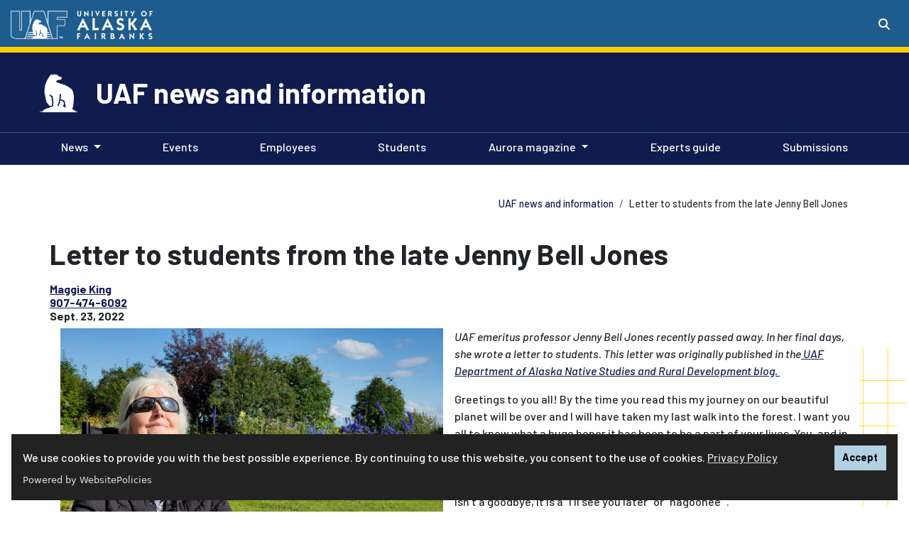

--- FILE ---
content_type: text/html; charset=UTF-8
request_url: https://www.uaf.edu/news/letter-to-students-from-the-late-jenny-bell-jones.php
body_size: 22174
content:
<!DOCTYPE HTML><html lang="en">
   <head><script async src="https://www.googletagmanager.com/gtag/js?id=UA-31913734-2"></script><script>
window.dataLayer = window.dataLayer || [];
function gtag(){dataLayer.push(arguments);}
gtag('js', new Date());
gtag('config', 'UA-31913734-2');
</script><script>(function() {

var cx = '010147560923796712309:5dsm-y5ky4i'; 
var gcse = document.createElement('script');
gcse.type = 'text/javascript';
gcse.async = true;
gcse.src = 'https://cse.google.com/cse.js?cx=' + cx;
var s = document.getElementsByTagName('script')[0];
s.parentNode.insertBefore(gcse, s);
 })();</script>
      
<!-- headcode include -->

<meta charset="utf-8"/>
<meta content="width=device-width, initial-scale=1, shrink-to-fit=no" name="viewport"/>
<meta http-equiv="X-UA-Compatible" content="IE=edge" />

<link href="/_resources/images/favicon.ico" rel="icon"/>
<!-- Bootstrap CSS -->
<link rel="stylesheet" href="https://cdn.jsdelivr.net/npm/bootstrap@4.6.1/dist/css/bootstrap.min.css" integrity="sha384-zCbKRCUGaJDkqS1kPbPd7TveP5iyJE0EjAuZQTgFLD2ylzuqKfdKlfG/eSrtxUkn" crossorigin="anonymous">
<script src="https://kit.fontawesome.com/03f3fd53ff.js" crossorigin="anonymous"></script>
<link rel="preconnect" href="https://fonts.googleapis.com"/>
<link rel="preconnect" href="https://fonts.gstatic.com" crossorigin=""/>
<link href="https://fonts.googleapis.com/css2?family=Barlow:ital,wght@0,500;0,700;1,500;1,700&amp;family=Lato:ital,wght@0,100;0,300;0,400;0,700;0,900;1,100;1,300;1,400;1,700;1,900&amp;family=Zilla+Slab:ital,wght@0,700;1,700&amp;family=Merriweather:ital,wght@0,400;0,700;0,900;1,400;1,700;1,900&display=swap" rel="stylesheet"/>
<link rel="stylesheet" href="https://use.typekit.net/dki6bqo.css">
<link href="/_resources/css/global.css?v=2.2.3" rel="stylesheet"/>
<link href="/_resources/css/uaf.css?v=2.8.6" rel="stylesheet"/><!-- Custom styles for this template -->
<link rel="stylesheet" href="/_resources/css/oustyles.css" />

<!-- Google Tag Manager -->
<script>(function(w,d,s,l,i){w[l]=w[l]||[];w[l].push({'gtm.start':
new Date().getTime(),event:'gtm.js'});var f=d.getElementsByTagName(s)[0],
j=d.createElement(s),dl=l!='dataLayer'?'&l='+l:'';j.async=true;j.src=
'https://www.googletagmanager.com/gtm.js?id='+i+dl;f.parentNode.insertBefore(j,f);
})(window,document,'script','dataLayer','GTM-T2CCCXQ');</script>
<!-- End Google Tag Manager -->
<script src="https://cdn.websitepolicies.io/lib/cookieconsent/cookieconsent.min.js" defer></script><script>window.addEventListener("load",function(){window.wpcc.init({"colors":{"popup":{"background":"#222222","text":"#ffffff","border":"#b3d0e4"},"button":{"background":"#b3d0e4 !important","text":"#000000"}},"position":"bottom","content":{"href":"https://www.alaska.edu/records/records/compliance/gdpr/ua-privacy-statement/","message":"We use cookies to provide you with the best possible experience. By continuing to use this website, you consent to the use of cookies. ","link":"Privacy Policy","button":"Accept"}})});</script><link href="/_resources/css/uaf-brand-blue.css" rel="stylesheet" type="text/css">
      <link href="/news/custom-styles.css" rel="stylesheet" type="text/css">
      <title>Letter to students from the late Jenny Bell Jones | UAF news and information</title>
      <meta name="Description" content="UAF emeritus professor Jenny Bell Jones wrote a letter to students in her final days. This letter was originally published in the Department of Alaska Native Studies and Rural Development blog. "><script>
					var page_url="https://www.uaf.edu/news/letter-to-students-from-the-late-jenny-bell-jones.php";
				</script><meta property="og:image" content="https://www.uaf.edu/dansrd/images/faculty-staff-hs/jbj-2020.jpeg">
      <meta property="og:image:alt" content="Jenny Bell Jones enjoying the sunshine at the UAF Georgeson Botanical Garden in July 2020. Photo provided by Jennifer Carroll.">
      <meta property="og:title" content="Letter to students from the late Jenny Bell Jones">
      <meta property="og:url" content="https://www.uaf.edu/news/letter-to-students-from-the-late-jenny-bell-jones.php">
      <meta property="og:description" content="UAF emeritus professor Jenny Bell Jones wrote a letter to students in her final days. This letter was originally published in the Department of Alaska Native Studies and Rural Development blog.">
      <meta property="og:type" content="">
      <meta property="og:updated_time" content="2024-11-14T11:20:45.814786281-09:00">
      <meta name="twitter:card" content="summary_large_image">
      <meta name="twitter:url" content="https://www.uaf.edu/news/letter-to-students-from-the-late-jenny-bell-jones.php">
      <meta name="twitter:title" content="Letter to students from the late Jenny Bell Jones">
      <meta name="twitter:description" content="UAF emeritus professor Jenny Bell Jones wrote a letter to students in her final days. This letter was originally published in the Department of Alaska Native Studies and Rural Development blog.">
      <meta name="twitter:image" content="https://www.uaf.edu/dansrd/images/faculty-staff-hs/jbj-2020.jpeg">
      <meta name="twitter:image:alt" content="Jenny Bell Jones enjoying the sunshine at the UAF Georgeson Botanical Garden in July 2020. Photo provided by Jennifer Carroll.">
   </head>
   <body>
<!-- Google Tag Manager (noscript) -->
<noscript><iframe src="https://www.googletagmanager.com/ns.html?id=GTM-T2CCCXQ"
height="0" width="0" style="display:none;visibility:hidden"></iframe></noscript>
<!-- End Google Tag Manager (noscript) -->
<a id="backTopButton"></a>
<a href="#content" class="sr-only sr-only-focusable">Skip to main content</a>
	<header class="uaf">
  <!-- Global Header -->
	<div class="searchContainer d-flex justify-content-end">
        <div class="collapse" id="searchToggle" tabindex="-1">
          <div class="custom-search">
			 <div class="gcse-search"></div>
		</div>
        </div>
      </div>
  <div class="uafBanner secondaryBanner container-fluid bg-primary">
    <div class="headerContainer d-flex">
      <div class="headerLeft">
        <div class="siteLogo my-1">
			  <span class="mr-2">
            	<a href="/uaf/index.php" class="linked-img">
					<img alt="UAF logo" src="/_resources/images/uaflogoBlue.png" style="padding-top:3px;" width="80">
				</a>
			</span>
			<div class="uafLogoText">
				<span class="d-none d-sm-none d-md-inline">
					<a class="navbar-brand text-white font-weight-bold linked-img" href="/uaf/index.php"><img class="pt-1 pb-0" alt="University of Alaska Fairbanks" src="/_resources/images/uaf-logo-text.png" width="110"></a>
				</span>
			</div>
        </div>
      </div>
      <div class="headerRight">
        <div class="siteBarContainer d-flex justify-content-end">
          <div class="uafSearch mt-3">
            <button class="btn btn-primary my-sm-0" data-target="#searchToggle" data-toggle="collapse" aria-controls="searchToggle" aria-expanded="false" aria-haspopup="true" aria-label="Search toggle button" type="button">
              <span class="fas fa-search"></span>
            </button>
          </div>
        </div>
      </div>
    </div>
  </div>
  <!-- End Global Header -->
</header>      <div id="navbar-header">
         <div class="site-header container-fluid">
            <div class="container">
               <div class="row">
                  <div class="d-flex">
                     <div class="site-nanook align-self-center"><img alt="UAF Nanook" class="ret-img-70" src="/_resources/images/uafBear.png"></div>
                     <div class="align-self-center">
                        <p class="h1"><a class="text-white" href="/news/">UAF news and information</a></p>
                     </div>
                  </div>
               </div>
            </div>
         </div>
         <div class="site-menu"><nav class="menuPrimary navbar navbar-expand-lg navbar-dark" aria-label="Primary"><button aria-controls="navbarTogglerDemo02" aria-expanded="false" aria-label="Toggle navigation" class="navbar-toggler" data-target="#navbarTogglerDemo02" data-toggle="collapse" type="button"><span class="navbar-toggler-icon"></span></button><div class="siteNav container-fluid"><div class="collapse navbar-collapse" id="navbarTogglerDemo02"><ul class="container navbar-nav mr-auto mt-2 mt-lg-0"><li class="nav-item dropdown"><a aria-expanded="false" aria-haspopup="true" class="nav-link dropdown-toggle" data-toggle="dropdown" role="button" href="#">News</a><div class="dropdown-menu"><a href="/news/news.php" class="dropdown-item">Latest news</a><a href="/universityrelations/staff/pio.php" class="dropdown-item">Campus Public Information Officers</a></div></li><li class="nav-item"><a href="/news/events.php" class="nav-link">Events<span class="sr-only">(current)</span></a></li><li class="nav-item"><a href="/news/employees.php" class="nav-link">Employees<span class="sr-only">(current)</span></a></li><li class="nav-item"><a href="/news/students.php" class="nav-link">Students<span class="sr-only">(current)</span></a></li><li class="nav-item dropdown"><a aria-expanded="false" aria-haspopup="true" class="nav-link dropdown-toggle" data-toggle="dropdown" role="button" href="#">Aurora magazine</a><div class="dropdown-menu"><a href="/aurora/index.php" class="dropdown-item">Current issue</a><a href="/aurora/archives/index.php" class="dropdown-item">Aurora archives</a><a href="/aurora/about-aurora.php" class="dropdown-item">About Aurora</a></div></li><li class="nav-item"><a href="/experts/index.php" class="nav-link">Experts guide<span class="sr-only">(current)</span></a></li><li class="nav-item"><a href="https://form.asana.com/?k=anvgfYMv95pztqif6m3xBA&amp;d=941576079214712" class="nav-link">Submissions<span class="sr-only">(current)</span></a></li></ul></div></div></nav></div></div>
      <main id="content" tabindex="-1">
         <div class="main-content container">
            <div class="page-header container-fluid pb-4">
               <div class="row">
                  <div class="h2 pt-1"></div>
                  <nav class="breadcrumbs ml-md-auto" aria-label="breadcrumb">
                     <ol class="breadcrumb my-0">
                        <li class="breadcrumb-item"><a href="/news/">UAF news and information</a></li>
                        <li class="breadcrumb-item active">Letter to students from the late Jenny Bell Jones</li>
                     </ol>
                  </nav>
               </div>
            </div>
            <div class="page-content news">
               <div class="row newsArticle">
                  <div class="col">
                     <div class="newsArticle">
                        <p class="h1 pb-2">Letter to students from the late Jenny Bell Jones</p>
                        <div class="container">
                           	
                           <p class="h6"><a href="mailto:mkking2@alaska.edu" title="Email Maggie King" target="_blank">Maggie King</a><br><a href="tel:+1-907-474-6092" title="Telephone number" target="_blank">907-474-6092</a><br>Sept. 23, 2022
                              		
                              	</p>
                           </div> 
                        
                        
                        <div class="ou-component-image-caption">
                           
                           <figure class="figure col-md-6 float-left pr-3">
                              <img src="/dansrd/images/faculty-staff-hs/jbj-2020.jpeg" class="figure-img img-fluid regular-c" alt="Jenny Bell Jones sits with her head tilted towards the sky. She is wearing dark sunglasses and a dark jacket with a beaded necklace. ">
                              
                              <figcaption class="figure-caption text-left"><span class="credit font-italic fst-italic">Photo provided by Jennifer Carroll</span><br>Jenny Bell Jones enjoying the sunshine at the UAF Georgeson Botanical Garden in July
                                 2020. </figcaption>
                              </figure>
                           </div> 
                        
                        
                        <p><em>UAF emeritus professor Jenny Bell Jones recently passed away. In her final days, she
                              wrote a letter to students. This letter was originally published in the<a href="https://dansrd.community.uaf.edu/2022/09/19/letter-to-students-professor-jenny-bell-jones/" target="_blank" rel="noopener"> UAF Department of Alaska Native Studies and Rural Development blog.&nbsp;</a></em></p>
                        
                        <p>Greetings to you all! By the time you read this my journey on our beautiful planet
                           will be over and I will have taken my last walk into the forest. I want you all to
                           know what a huge honor it has been to be a part of your lives. You, and in many cases
                           your families as well, have brought great joy to me through the years that we worked
                           together, and especially during my last years when illness made me homebound. It is
                           not the Native way to say goodbye, and this isn’t a goodbye, it is a “I’ll see you
                           later” or “hágoónee’”.</p>
                        
                        <p>No more grading papers late into the night for me, no more sending out just one more
                           email trying to make sure that everybody got their assignments in on time. No more
                           developing those quizzes and writing those lecture notes that I’m sure some of you
                           groaned about when you found how much reading they would require. Those things I will
                           not take with me. The things I will carry along are the wonderful memories I have
                           from each time I saw one or another of you have another success. Sometimes those successes
                           were small, sometimes they were large, it never mattered to me, just seeing them was
                           what counted. Nobody was happier about your good grades than I was!</p>
                        
                        <p>Sometimes I was aware that you were struggling with incredible challenges in your
                           lives. Some of you came to me and talked to me in confidence about those challenges
                           and that confidence has never been shared. Sometimes I sat up all night like a worried
                           grandma trying to figure out how best I could help you. Sometimes there were things
                           I could do, and other times all I could do was pray but I want you to know that I
                           was always there doing it.</p>
                        
                        <p>Know that you can succeed. Do your best work and then try to make it just a tiny little
                           bit better. You don’t have to be perfect just do your best. Take what you have learned
                           in our classes and programs and use it wisely. Be proud of your successes, and forgive
                           yourselves when you do not do as well as you had hoped … you are often your own worst
                           critics, chances are the rest of us think you did pretty well!</p>
                        
                        <p>When I was diagnosed with ALS in 2010 I was told I had just a year or two. I had a
                           choice. I could have resigned my position, filed for disability and let the illness
                           take over. Or I could continue working for as long as I was able. I chose the second
                           option because of all of you. And those of you who I have worked with through these
                           last 12 years they had told me I would not have, have given me a gift that I cannot
                           repay. You gave me a purpose and reason to keep fighting. A reason to keep loving
                           life for as long as I possibly could.</p>
                        
                        <p>So, now it is time for you to pick up that fight. Sing for me, dance for me, eat some
                           Native food for me, spend some time out on the land with me, but please do not be
                           too sad for me. I have been blessed with many good years and especially the ones I
                           have spent with you. I am at peace now, please be at peace with me. Remember when
                           we walk on, we do not walk away. If you want to talk to me, go sit outside somewhere
                           and be very quiet and listen … I’ll be there.</p>
                        
                        <p>&nbsp;</p>
                        
                        <p><em>If you or someone you know is struggling with this loss, please don’t struggle alone.&nbsp;
                              Free help is available. All UAF students are eligible for free counseling through
                              the UAF Health and Counseling Center. Please call 907-474-7043 to make an appointment,
                              or visit the <a href="/chc/services/counseling.php" target="_blank" rel="noopener">SHCC website </a>to learn about counseling services.&nbsp;</em></p>
                     </div>
                  </div>
               </div>
            </div>
         </div>
      </main>
      <div class="spacer"></div>
      <footer class="page-footer center-on-small-only bg-primary pt-5"><div class="container-fluid custom-footer"><div class="row container mx-auto text-white"><div class="col-md"><div class="multicolumn-container"><div class="row"><div class="col-md mb-3">&nbsp;</div><div class="col-md mb-3">&nbsp;</div><div class="col-md mb-3">&nbsp;</div></div></div></div></div></div>
<!-- Global Footer -->
<div class="container-fluid text-center text-white full-width pb-5 global-footer">
	<hr/>
	<p>
		<a href="/"><img alt="UAF logo" src="/_resources/images/uaflogoBlue.png" width="80"></a>
	</p>
	<!--Social buttons-->
	<p>
	<a class="text-white" href="https://www.facebook.com/uafairbanks/" aria-label="Follow UAF on Facebook" title="Follow UAF on Facebook"><span class="fab fa-facebook-square fa-2x" aria-hidden="true"><span class="sr-only">UAF Facebook</span></span></a>
<a class="text-white" href="https://www.instagram.com/uafairbanks/" aria-label="Follow UAF on Instagram" title="Follow UAF on Instagram"><span class="fab fa-instagram-square fa-2x ml-1" aria-hidden="true"><span class="sr-only">UAF Instagram</span></span></a>
<a class="text-white" href="https://www.tiktok.com/@uafairbanks" aria-label="Follow UAF on TikTok" title="Follow UAF on TikTok">
    <span class="fa-stack medium">
    <span class="fa-solid fa-square fa-stack-2x"></span>
    <span class="fab fa-tiktok fa-stack-1x fa-inverse" aria-hidden="true" style="color:#236192 !important;"><span class="sr-only">UAF TikTok</span>
  </span></span></a>
<a class="text-white" href="https://twitter.com/uafairbanks/" aria-label="Follow UAF on Twitter" title="Follow UAF on Twitter"><span class="fab fa-square-x-twitter fa-2x" aria-hidden="true"><span class="sr-only">UAF Twitter</span></span></a> 
	<br />#NanookNation</p>
	<!--/.Social buttons-->
	<!--Copyright-->
	<p>The <a href="https://www.alaska.edu/alaska/">University of Alaska</a> is an equal opportunity/equal access employer and educational institution. The university is committed to a <a href="https://www.alaska.edu/nondiscrimination">policy of nondiscrimination</a> against individuals on the basis of any legally protected status. <span class="lang-access">This work is supported by the <a class="footer-link text-white" href="https://www.usda.gov/" target="_blank">U.S. Department of Agriculture's</a>&nbsp;<a class="footer-link text-white" href="https://www.nifa.usda.gov/" target="_blank">National Institute of Food and Agriculture</a>. <br />Language access services, such as interpretation or translation of vital information, will be provided free of charge to limited English proficient individuals upon request to <a class="footer-link text-white" href="mailto:amnorris2@alaska.edu">amnorris2@alaska.edu</a>. </span><br />
UA is committed to providing accessible websites. Learn more about UA&rsquo;s <a href="https://www.alaska.edu/webaccessibility/" target="_blank">notice of web accessibility</a>.<br /><a class="footer-link text-white" href="https://www.alaska.edu/records/records/compliance/gdpr/ua-privacy-statement/" target="_blank">Privacy Statement</a><br/><br/>For questions or comments regarding this page, contact <a href="mailto:uaf-web@alaska.edu">uaf-web@alaska.edu</a> |  <span id="directedit"> </span></p>
	<!--/.Copyright-->
</div>
<!-- End Global Footer -->
</footer>
      
<script
  src="https://code.jquery.com/jquery-3.5.1.min.js" integrity="sha256-9/aliU8dGd2tb6OSsuzixeV4y/faTqgFtohetphbbj0=" crossorigin="anonymous"></script>

<script>
	window.jQuery || document.write('<script src="https://getbootstrap.com/assets/js/vendor/jquery.min.js"><\/script>')
</script>

<script src="https://cdn.jsdelivr.net/npm/bootstrap@4.6.1/dist/js/bootstrap.bundle.min.js" integrity="sha384-fQybjgWLrvvRgtW6bFlB7jaZrFsaBXjsOMm/tB9LTS58ONXgqbR9W8oWht/amnpF" crossorigin="anonymous"></script>
<script src="/_resources/js/slick/slick.min.js"></script> 
<script src="/_resources/js/slick/initialization.js"></script> 
<script src="/_resources/js/global.js?version=2.1"></script>
<script src="/_resources/js/direct-edit.js"></script>
<script async="async" defer="defer" src="https://www.youvisit.com/tour/Embed/js3"></script>



      <div id="hidden" style="display:none;"><a id="de" href="https://edit.alaska.edu/11/?skin=oucampus&amp;account=alaska&amp;site=uaf&amp;action=de&amp;path=/news/letter-to-students-from-the-late-jenny-bell-jones.pcf"> &#9426;</a>  UA</div>
   <!-- ouc:info uuid="21f5ec81-2279-432b-9ba9-201d05e8079f"/ --></body>
</html>

--- FILE ---
content_type: image/svg+xml
request_url: https://www.uaf.edu/_resources/images/themes/partial-grid-upper-left-gold.svg
body_size: 704
content:
<svg xmlns="http://www.w3.org/2000/svg" width="101.5" height="92.42"><defs><clipPath id="a"><path fill="none" d="M0 1.16h100v91.26H0z"/></clipPath><clipPath id="b"><path fill="none" d="M0 1.16h100v91.26H0z"/></clipPath></defs><path fill="none" stroke="#ffd600" stroke-width=".32" d="M98.27 57.3H4.67M78.14 44.6H4.74"/><g fill="none" stroke="#ffd600" stroke-width=".32" clip-path="url(#a)"><path d="M77.36 31.9H-1.5M87.08 19.21H-1.5"/></g><path fill="none" stroke="#ffd600" stroke-width=".32" d="M61.69 82.7H3.58M48.99 70H6.85"/><g fill="none" stroke="#ffd600" stroke-width=".32" clip-path="url(#b)"><path d="M60.46 0v88.99M47.76 0v88.99M35.07 0v90.07M22.37 0v88.99M9.58 0v88.99M73.16 0v66.96"/></g></svg>